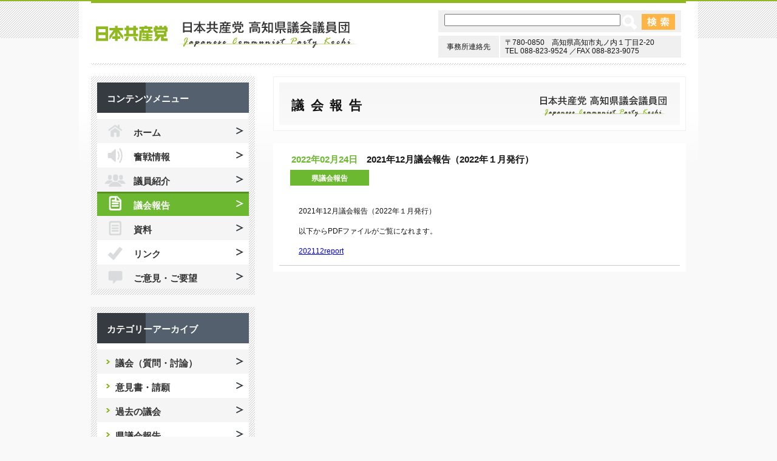

--- FILE ---
content_type: text/html; charset=UTF-8
request_url: https://www.jcp-kochi-pref.jp/report/2022/02/24/4456
body_size: 4027
content:
<!DOCTYPE html>
<html lang="ja">
<head>
  <!--[if (IE 8)|(IE 9)]>
    <meta http-equiv="X-UA-Compatible" content="IE=8 ; IE=9" />
  <![endif]-->
  <meta charset="UTF-8">
  <title>
    2021年12月議会報告（2022年１月発行） | 日本共産党　高知県議団</title>
  <meta name="viewport" content="width=device-width, initial-scale=1.0" />
  <meta name="keywords" content="高知県,議会,議員団,日本共産党,塚地佐智,米田稔,吉良富彦,中根佐知,岡本和也" />
  <!--<meta name="description" content="日本共産党　高知県議会議員団のサイトです" />-->
  <!--<meta name="copyright" content="" />-->
  <!--[if lt IE 9]>
    <script src="https://www.jcp-kochi-pref.jp/_cms/wp-content/themes/jcp-kochi-pref/_share/js/lib/html5shiv-printshiv.js"></script>
    <script src="https://www.jcp-kochi-pref.jp/_cms/wp-content/themes/jcp-kochi-pref/_share/js/lib/IE9.js"></script>
    <script src="https://www.jcp-kochi-pref.jp/_cms/wp-content/themes/jcp-kochi-pref/_share/js/lib/css3-mediaqueries.js"></script>
  <![endif]-->
  <!--[if lte IE 7]>
    <link href="_share/css/under-ie7.css" rel="stylesheet" type="text/css" />
  <![endif]-->
  <link href="https://www.jcp-kochi-pref.jp/_cms/wp-content/themes/jcp-kochi-pref/_share/img/favicon.ico" rel="shortcut icon">
  <link rel="alternate" type="application/rss+xml" title="RSS 1.0" href="https://www.jcp-kochi-pref.jp/feed/rdf" />
  <link rel="alternate" type="application/rss+xml" title="RSS 2.0" href="https://www.jcp-kochi-pref.jp/feed" />
  <link rel="alternate" type="application/atom+xml" title="Atom" href="https://www.jcp-kochi-pref.jp/feed/atom" />
  <link rel='stylesheet' id='reset-css'  href='https://www.jcp-kochi-pref.jp/_cms/wp-content/themes/jcp-kochi-pref/_share/css/reset.css?ver=20130601' type='text/css' media='all' />
<link rel='stylesheet' id='common-css'  href='https://www.jcp-kochi-pref.jp/_cms/wp-content/themes/jcp-kochi-pref/_share/css/common.css?ver=20250326' type='text/css' media='all' />
<link rel='stylesheet' id='contents-css'  href='https://www.jcp-kochi-pref.jp/_cms/wp-content/themes/jcp-kochi-pref/_share/css/contents.css?ver=20230512' type='text/css' media='all' />
<script type='text/javascript' src='https://ajax.googleapis.com/ajax/libs/jquery/1.9.1/jquery.min.js?ver=1.9.1'></script>
<script type='text/javascript' src='https://www.jcp-kochi-pref.jp/_cms/wp-content/themes/jcp-kochi-pref/_share/js/common.js?ver=20200312'></script>
<link rel='prev' title='2021年６月議会報告（2021年8月発行）' href='https://www.jcp-kochi-pref.jp/report/2022/02/24/4455' />
<link rel='next' title='2022年２月議会　吉良富彦議員による代表質問（2022.03.02）' href='https://www.jcp-kochi-pref.jp/report/2022/03/04/4479' />
<link rel='canonical' href='https://www.jcp-kochi-pref.jp/report/2022/02/24/4456' />
</head>

<body id="cont-report" class="blog cont-report">
<script>
  (function(i,s,o,g,r,a,m){i['GoogleAnalyticsObject']=r;i[r]=i[r]||function(){
  (i[r].q=i[r].q||[]).push(arguments)},i[r].l=1*new Date();a=s.createElement(o),
  m=s.getElementsByTagName(o)[0];a.async=1;a.src=g;m.parentNode.insertBefore(a,m)
  })(window,document,'script','//www.google-analytics.com/analytics.js','ga');

  ga('create', 'UA-44744773-1', 'jcp-kochi-pref.jp');
  ga('send', 'pageview');

</script>
<div id="fb-root"></div>
<script>(function(d, s, id) {
  var js, fjs = d.getElementsByTagName(s)[0];
  if (d.getElementById(id)) return;
  js = d.createElement(s); js.id = id;
  js.src = "//connect.facebook.net/ja_JP/all.js#xfbml=1";
  fjs.parentNode.insertBefore(js, fjs);
}(document, 'script', 'facebook-jssdk'));</script>

<div id="header">
  <div id="header-inner-wrapper">
    <h1 id="site-name"><a href="https://www.jcp-kochi-pref.jp">日本共産党  高知県議会議員団</a></h1>
    <ul id="header-parts">
      <li>
        <div id="form-search">
          <form method="get" action="https://www.jcp-kochi-pref.jp/">
            <label id="form-serch-keyword">
              <input type="text" name="s" value="" id="form-serch-input" />
            </label>
            <input id="form-serch-submit" type="submit" value="検索">
          </form>
        </div>
      </li>
      <li>
        <div id="office-address_left">事務所連絡先</div>
        <div id="office-address_right">〒780-0850　高知県高知市丸ノ内１丁目2-20<br>
          TEL 088-823-9524 ／FAX 088-823-9075</div>
      </li>
    </ul>
  </div>
  <!-- /#header --> 
</div>

<div id="body-wrapper">
  
<div id="content">
  <h1 id="cont-group-title-common">
  議会報告  </h1>
  <div id="cont-main">
    <section class="cont-group">

      
<article class="entry-wrapper">
  <header class="entry-header">
      </header>
  <ul class="
  report_article cl-both">
    <li>
      <dl>
        <dt>2022年02月24日</dt>
        <dd class="report_category"><a href="https://www.jcp-kochi-pref.jp/report/report_categories/congress-report" rel="tag">県議会報告</a></dd>
        <dd class="entry-title">
                    2021年12月議会報告（2022年１月発行）                  </dd>
      </dl>
    </li>
  </ul>
  <section class="entry-body">
    <p>2021年12月議会報告（2022年１月発行）</p>
<p>以下からPDFファイルがご覧になれます。</p>
<p><a href="https://www.jcp-kochi-pref.jp/_cms/wp-content/uploads/2022/02/202112report.pdf">202112report</a></p>
      </section>
</article><div class="pagenavi_wrapper"></div>
      <!-- /.cont-group --> 
    </section>
    <!-- /#cont-main --> 
  </div>
  <!-- /#content --> 
</div>

<div id="sidebar">

  <nav id="cont_menu">
    <div class="menu_title">コンテンツメニュー</div>
    <ul>
      <li class="list menu_home"><a href="https://www.jcp-kochi-pref.jp">ホーム</a></li>
      <li class="list menu_persist"><a href="https://www.jcp-kochi-pref.jp/persist">奮戦情報</a></li>
      <li class="list menu_profile"><a href="https://www.jcp-kochi-pref.jp/profile">議員紹介</a></li>
      <li class="list menu_report"><a href="https://www.jcp-kochi-pref.jp/report">議会報告</a></li>
      <li class="list menu_material"><a href="https://www.jcp-kochi-pref.jp/material">資料</a></li>
      <li class="list menu_link"><a href="https://www.jcp-kochi-pref.jp/link">リンク</a></li>
      <li class="list menu_inquiry"><a href="https://www.jcp-kochi-pref.jp/inquiry">ご意見・ご要望</a></li>
    </ul>
  </nav>

<nav id="cont_menu">
  <div class="menu_title">カテゴリーアーカイブ</div>
  <ul>
    <li class="list_common menu_congress"><a href="https://www.jcp-kochi-pref.jp/report/report_categories/question-debate">議会（質問・討論）</a></li>
    <li class="list_common menu_opinion"><a href="https://www.jcp-kochi-pref.jp/report/report_categories/opinion-petition">意見書・請願</a></li>
    <li class="list_common menu_past-congress"><a href="https://www.jcp-kochi-pref.jp/report/report_categories/past-congress">過去の議会</a></li>
    <li class="list_common menu_congress-repo"><a href="https://www.jcp-kochi-pref.jp/report/report_categories/congress-report">県議会報告</a></li>
  </ul>
</nav>
<nav id="cont_menu">
  <div class="menu_title">月別アーカイブ</div>
  <div class="monthly_archive_wrapper">
    <select name="archive-dropdown" name="monthly_archive" id="monthly_archive_frame"
onChange='document.location.href=this.options[this.selectedIndex].value;'> 
      <option value="">月を選択</option> 
      	<option value='https://www.jcp-kochi-pref.jp/report/date/2025/12'> 2025年12月 &nbsp;(6)</option>
	<option value='https://www.jcp-kochi-pref.jp/report/date/2025/11'> 2025年11月 &nbsp;(2)</option>
	<option value='https://www.jcp-kochi-pref.jp/report/date/2025/10'> 2025年10月 &nbsp;(6)</option>
	<option value='https://www.jcp-kochi-pref.jp/report/date/2025/09'> 2025年9月 &nbsp;(1)</option>
	<option value='https://www.jcp-kochi-pref.jp/report/date/2025/06'> 2025年6月 &nbsp;(4)</option>
	<option value='https://www.jcp-kochi-pref.jp/report/date/2025/03'> 2025年3月 &nbsp;(8)</option>
	<option value='https://www.jcp-kochi-pref.jp/report/date/2024/12'> 2024年12月 &nbsp;(5)</option>
	<option value='https://www.jcp-kochi-pref.jp/report/date/2024/10'> 2024年10月 &nbsp;(3)</option>
	<option value='https://www.jcp-kochi-pref.jp/report/date/2024/09'> 2024年9月 &nbsp;(1)</option>
	<option value='https://www.jcp-kochi-pref.jp/report/date/2024/07'> 2024年7月 &nbsp;(3)</option>
	<option value='https://www.jcp-kochi-pref.jp/report/date/2024/06'> 2024年6月 &nbsp;(1)</option>
	<option value='https://www.jcp-kochi-pref.jp/report/date/2024/05'> 2024年5月 &nbsp;(1)</option>
	<option value='https://www.jcp-kochi-pref.jp/report/date/2024/03'> 2024年3月 &nbsp;(7)</option>
	<option value='https://www.jcp-kochi-pref.jp/report/date/2023/12'> 2023年12月 &nbsp;(5)</option>
	<option value='https://www.jcp-kochi-pref.jp/report/date/2023/10'> 2023年10月 &nbsp;(3)</option>
	<option value='https://www.jcp-kochi-pref.jp/report/date/2023/09'> 2023年9月 &nbsp;(1)</option>
	<option value='https://www.jcp-kochi-pref.jp/report/date/2023/07'> 2023年7月 &nbsp;(3)</option>
	<option value='https://www.jcp-kochi-pref.jp/report/date/2023/06'> 2023年6月 &nbsp;(1)</option>
	<option value='https://www.jcp-kochi-pref.jp/report/date/2023/03'> 2023年3月 &nbsp;(5)</option>
	<option value='https://www.jcp-kochi-pref.jp/report/date/2022/12'> 2022年12月 &nbsp;(5)</option>
	<option value='https://www.jcp-kochi-pref.jp/report/date/2022/10'> 2022年10月 &nbsp;(4)</option>
	<option value='https://www.jcp-kochi-pref.jp/report/date/2022/09'> 2022年9月 &nbsp;(1)</option>
	<option value='https://www.jcp-kochi-pref.jp/report/date/2022/06'> 2022年6月 &nbsp;(2)</option>
	<option value='https://www.jcp-kochi-pref.jp/report/date/2022/05'> 2022年5月 &nbsp;(1)</option>
	<option value='https://www.jcp-kochi-pref.jp/report/date/2022/03'> 2022年3月 &nbsp;(5)</option>
	<option value='https://www.jcp-kochi-pref.jp/report/date/2022/02'> 2022年2月 &nbsp;(4)</option>
	<option value='https://www.jcp-kochi-pref.jp/report/date/2021/12'> 2021年12月 &nbsp;(2)</option>
	<option value='https://www.jcp-kochi-pref.jp/report/date/2021/10'> 2021年10月 &nbsp;(4)</option>
	<option value='https://www.jcp-kochi-pref.jp/report/date/2021/07'> 2021年7月 &nbsp;(4)</option>
	<option value='https://www.jcp-kochi-pref.jp/report/date/2021/06'> 2021年6月 &nbsp;(1)</option>
	<option value='https://www.jcp-kochi-pref.jp/report/date/2021/03'> 2021年3月 &nbsp;(6)</option>
	<option value='https://www.jcp-kochi-pref.jp/report/date/2020/12'> 2020年12月 &nbsp;(5)</option>
	<option value='https://www.jcp-kochi-pref.jp/report/date/2020/10'> 2020年10月 &nbsp;(3)</option>
	<option value='https://www.jcp-kochi-pref.jp/report/date/2020/07'> 2020年7月 &nbsp;(2)</option>
	<option value='https://www.jcp-kochi-pref.jp/report/date/2020/05'> 2020年5月 &nbsp;(1)</option>
	<option value='https://www.jcp-kochi-pref.jp/report/date/2020/03'> 2020年3月 &nbsp;(5)</option>
	<option value='https://www.jcp-kochi-pref.jp/report/date/2019/12'> 2019年12月 &nbsp;(4)</option>
	<option value='https://www.jcp-kochi-pref.jp/report/date/2019/10'> 2019年10月 &nbsp;(3)</option>
	<option value='https://www.jcp-kochi-pref.jp/report/date/2019/09'> 2019年9月 &nbsp;(1)</option>
	<option value='https://www.jcp-kochi-pref.jp/report/date/2019/07'> 2019年7月 &nbsp;(2)</option>
	<option value='https://www.jcp-kochi-pref.jp/report/date/2019/06'> 2019年6月 &nbsp;(1)</option>
	<option value='https://www.jcp-kochi-pref.jp/report/date/2019/03'> 2019年3月 &nbsp;(5)</option>
	<option value='https://www.jcp-kochi-pref.jp/report/date/2018/12'> 2018年12月 &nbsp;(2)</option>
	<option value='https://www.jcp-kochi-pref.jp/report/date/2018/10'> 2018年10月 &nbsp;(2)</option>
	<option value='https://www.jcp-kochi-pref.jp/report/date/2018/09'> 2018年9月 &nbsp;(1)</option>
	<option value='https://www.jcp-kochi-pref.jp/report/date/2018/07'> 2018年7月 &nbsp;(2)</option>
	<option value='https://www.jcp-kochi-pref.jp/report/date/2018/06'> 2018年6月 &nbsp;(1)</option>
	<option value='https://www.jcp-kochi-pref.jp/report/date/2018/03'> 2018年3月 &nbsp;(3)</option>
	<option value='https://www.jcp-kochi-pref.jp/report/date/2017/12'> 2017年12月 &nbsp;(3)</option>
	<option value='https://www.jcp-kochi-pref.jp/report/date/2017/10'> 2017年10月 &nbsp;(2)</option>
	<option value='https://www.jcp-kochi-pref.jp/report/date/2017/09'> 2017年9月 &nbsp;(1)</option>
	<option value='https://www.jcp-kochi-pref.jp/report/date/2017/07'> 2017年7月 &nbsp;(2)</option>
	<option value='https://www.jcp-kochi-pref.jp/report/date/2017/06'> 2017年6月 &nbsp;(1)</option>
	<option value='https://www.jcp-kochi-pref.jp/report/date/2017/03'> 2017年3月 &nbsp;(5)</option>
	<option value='https://www.jcp-kochi-pref.jp/report/date/2016/12'> 2016年12月 &nbsp;(5)</option>
	<option value='https://www.jcp-kochi-pref.jp/report/date/2016/10'> 2016年10月 &nbsp;(5)</option>
	<option value='https://www.jcp-kochi-pref.jp/report/date/2016/06'> 2016年6月 &nbsp;(1)</option>
	<option value='https://www.jcp-kochi-pref.jp/report/date/2016/03'> 2016年3月 &nbsp;(5)</option>
	<option value='https://www.jcp-kochi-pref.jp/report/date/2015/12'> 2015年12月 &nbsp;(5)</option>
	<option value='https://www.jcp-kochi-pref.jp/report/date/2015/10'> 2015年10月 &nbsp;(4)</option>
	<option value='https://www.jcp-kochi-pref.jp/report/date/2015/07'> 2015年7月 &nbsp;(7)</option>
	<option value='https://www.jcp-kochi-pref.jp/report/date/2014/12'> 2014年12月 &nbsp;(3)</option>
	<option value='https://www.jcp-kochi-pref.jp/report/date/2014/10'> 2014年10月 &nbsp;(6)</option>
	<option value='https://www.jcp-kochi-pref.jp/report/date/2014/07'> 2014年7月 &nbsp;(10)</option>
	<option value='https://www.jcp-kochi-pref.jp/report/date/2014/06'> 2014年6月 &nbsp;(2)</option>
	<option value='https://www.jcp-kochi-pref.jp/report/date/2014/03'> 2014年3月 &nbsp;(6)</option>
	<option value='https://www.jcp-kochi-pref.jp/report/date/2014/01'> 2014年1月 &nbsp;(7)</option>
	<option value='https://www.jcp-kochi-pref.jp/report/date/2013/12'> 2013年12月 &nbsp;(1)</option>
	<option value='https://www.jcp-kochi-pref.jp/report/date/2013/11'> 2013年11月 &nbsp;(8)</option>
	<option value='https://www.jcp-kochi-pref.jp/report/date/2012/12'> 2012年12月 &nbsp;(5)</option>
	<option value='https://www.jcp-kochi-pref.jp/report/date/2012/10'> 2012年10月 &nbsp;(3)</option>
	<option value='https://www.jcp-kochi-pref.jp/report/date/2012/09'> 2012年9月 &nbsp;(3)</option>
	<option value='https://www.jcp-kochi-pref.jp/report/date/2012/07'> 2012年7月 &nbsp;(5)</option>
	<option value='https://www.jcp-kochi-pref.jp/report/date/2012/06'> 2012年6月 &nbsp;(1)</option>
	<option value='https://www.jcp-kochi-pref.jp/report/date/2012/03'> 2012年3月 &nbsp;(5)</option>
	<option value='https://www.jcp-kochi-pref.jp/report/date/2012/02'> 2012年2月 &nbsp;(1)</option>
    </select>
  </div>
</nav>
  <!-- /#sidebar --> 
</div>  <!-- /#body-wrapper --> 
</div>

<div id="footer" class="clear">
  <div id="footer-info-wrapper">
    <div class="back-top"><a class="bt" href="#">ページのトップへ戻る</a></div>
    <nav id="footer-cont-menu">
      <ul>
        <li class="first_list"><a href="https://www.jcp-kochi-pref.jp">ホーム</a></li>
        <li><a href="https://www.jcp-kochi-pref.jp/persist">奮戦情報</a></li>
        <li><a href="https://www.jcp-kochi-pref.jp/profile">議員紹介</a></li>
        <li><a href="https://www.jcp-kochi-pref.jp/report">議会報告</a></li>
        <li><a href="https://www.jcp-kochi-pref.jp/material">資料</a></li>
        <li><a href="https://www.jcp-kochi-pref.jp/link">リンク</a></li>
        <li><a href="https://www.jcp-kochi-pref.jp/inquiry">ご意見・ご要望</a></li>
      </ul>
    </nav>
    <div id="footer-info-inner-wrapper">
      <address id="footer-adress">
        <a href="https://www.jcp-kochi-pref.jp" class="site-name">日本共産党 高知県議会議員団</a>
        <dl class="address-wrapper">
          <dd class="address">〒780-0850 高知県高知市丸ノ内１丁目2-20</dd>
          <dd class="tel-fax">TEL 088-823-9524 ／FAX 088-823-9075</dd>
        </dl>
      </address>
      <!-- /#footer-info-inner-wrapper --> 
    </div>
    <!-- /#footer-info-wrapper --> 
  </div>
  <div id="copyright">
    <div>Copyright (C)  Japanese Communist Party Kochi. All Rights Reserved.</div>
  </div>
  <!-- /#footer --> 
</div>


</body>
</html>

--- FILE ---
content_type: text/css
request_url: https://www.jcp-kochi-pref.jp/_cms/wp-content/themes/jcp-kochi-pref/_share/css/common.css?ver=20250326
body_size: 6380
content:
@charset "utf-8";

/*========================================================

Common Style

========================================================*/

html { font-size:62.5%; }

body {
	line-height:1.75;
	font-family: sans-serif;
	font-size:12px;
	font-size:1.2rem;
	color:#121212;
	letter-spacing: 0;
	text-align:center;
	background-color: #F9F9F9;
	background-image: url(../img/bg-body.png);
	background-repeat: repeat-x;
	border-top: 2px solid #8FB91E;
}

#body-wrapper {
	width: 980px;
	margin:-156px auto 0;
	overflow: hidden;
}

/* clearfix */
.clear { zoom:1; }

.clear:after {
	content: "";
	display: block;
	clear: both;
}

/* clearboth */
.cl-both {
	clear: both;
}

/* anchor */
a {
/*	text-decoration:none;*/
}

a:hover {
	color: #558F25;
/*	text-decoration:none;*/
}

/*a:visited {
	color:#090;
	text-decoration:none;
}*/

.en { font-family:Verdana, Arial, sans-serif; }

.required {
	color: #DF2020;
	font-weight: bold;
}

.ft-bold {
	font-weight: bold;
}

.ft-color-red {
	color: #F00;
}

.ft-color-green {
	color: #090;
}

.ft-color-gray {
	color: #999;
}

/* error_message */
.error_message {
	background-color: #FBF2F4;
	color: #A00952;
	margin: 1em 0;
	padding: 5px 10px;
}

/* pagenation */
/*.pagenation {
	text-align:center;
	line-height:40px;
	font-size: 12px;
	font-size: 1.2rem;
	padding: 2em 0;
}

.pagenation li {
	display:inline-block;
	padding-right:10px;
	/display:inline;
	/zoom:1;
	color:#0066CC;
}

.pagenation li a {
	color: rgb(56, 56, 56);
	border:1px solid #cccccc;
	padding:4px 8px;
	text-decoration: none;
}

.pagenation .current_page a{
	background-color: #F1F7FC;
	border:1px solid #cccccc;
}

.pagenation li a:hover {
	background-color: #F1F7FC;
}

/* widget */
/*.wid-type-box {
	position: relative;
	display: block;
	margin: 0 0 1em 0;
}

.wid-tit {
	color: #383838;
	font-size: 16px;
	font-size: 1.6rem;
	background: url(../img/title-circle.png) 0 5px no-repeat;
	padding: 0 0 4px 20px;
	border-bottom: 1px solid #090;
	width: 270px;/*290px*/
/*}
*/
.wid-body {
	padding: 14px 0 2px;
}
/*
#bnr_youtube a {
	display: block;
	width: 290px;
	height: 70px;
	white-space: nowrap;
	text-indent: 100%;
	overflow: hidden;
	background: url(../img/bnr-youtube.png) 0 0 no-repeat;
	margin: 10px 0 2px;
}

#bnr_facebook a {
	display: block;
	width: 290px;
	height: 60px;
	white-space: nowrap;
	text-indent: 100%;
	overflow: hidden;
	background: url(../img/bnr-facebook.png) 0 0 no-repeat;
	margin: 0px 0 20px;
}

#wid-link ul {
	border-bottom: 1px solid #E4E4E4;
}

#wid-link li a {
	display: block;
	width: 250px;/*290px*/
/*	padding: 10px 14px 6px 28px;
	border-top: 1px solid #E4E4E4;
	background: url(../img/arrow01.png) 18px 15px no-repeat;
	background-color: #F5F5F5;
}

.mg_bottom20 {
	margin-bottom: 20px;
}

/* ------------------------------------------------------ */
/* wid-type-list */

/*
.wid-type-list .list-group:last-child {
	border-bottom: none;
}
*/

/* ------------------------------------------------------ */

#monthly-archive-list .list-group-tit-link {
	color: #2A77AC;
	text-decoration: none;
	font-weight: bold;
	padding-left: 2px;
	background: none;
}

#monthly-archive-list .wid-body .list:first-child {
	border-top: 1px dotted #ccc;
}

/* ------------------------------------------------------ */

#category-list .list-group-tit-link {
	width: auto;
	margin-right: 8px;
}

#category-list .list-group .count {
	display: block;
	padding-top: 8px;
}

#category-list .list-child-wrap .count {
	display: inline;
}

#category-list .list-child-wrap .list {
	border-bottom: none;
	padding: 4px 0 4px 15px;
	margin-left: 10px;
}

/* ------------------------------------------------------ */

/*#related-link-list .list-group {
	height: auto;
	background-image: none;
}*/

/* ------------------------------------------------------ */
/* entry-list */

.entry-list {
	position: relative;
}

.entry-list .list-wrap {
	margin: 1.4em 0;
}

.entry-list .list-wrap li {
	clear: both;
	border-left: 5px solid #090;
	border-bottom: 1px dotted #CCC;
	margin-bottom: 10px;
	padding: 8px 0;
}

.entry-list .list-wrap dt,
.entry-list .list-wrap dd {
	float: left;
}

.entry-list .list {
	margin-top: 15px;
	padding-bottom: 5px;
	font-size: 12px;
	font-size: 1.2rem;
	overflow: hidden;
	border-bottom: 1px dotted #ccc;
}

.entry-list .date {
	margin-right: 10px;
	padding-left: 10px;
	font-weight: bold;
	color: #090;
}

.entry-list .contents-name,
.entry-list .category-name {
	margin-right: 10px;
}

.new-update .contents-name,
.new-update .category-name {
	width:100px;
}

.entry-list .title {
/*	display: block;*/
	float: left;
	width: 510px;
}

.new-update .title {
	width: 390px;
}

.entry-list .link-to-list-page ,
.recent-entries .link-to-list-page {
	position: absolute;
	top: 6px;
	right: 18px;
	font-size: 12px;
	font-size: 1.2rem;
}

.entry-list .link-to-list-page:after ,
.recent-entries .link-to-list-page:after {
	content: " ≫";
}

/* ------------------------------------------------------ */
/* wid-message */

.wid-message {
	margin: 1.5em 0;
}

.wid-message .wid-tit {
	color: #333;
	border-top: none;
	border-bottom: 1px solid #CFE4F3;
	background: url(../img/icon-tit-marker.png) 3px 4px no-repeat;
	padding: 0 0 0 23px;
}

.wid-message .wid-body {
	border: none;
}

/* ------------------------------------------------------ */

.bank-account {
	font-size: 14px;
	font-size: 1.4rem;
	font-weight: bold;
	margin: 9px 0 7px 3px;
}

.bank-account dt {
	background: url(../img/icon-arrow-02.png) 0 7px no-repeat;
	padding: 0 0 0 10px;
}

.bank-account dd {
	padding: 0 0 0 10px;
	color: rgb(44, 134, 201);
}

/* ------------------------------------------------------ */

.list-style-arrow {
	margin: 0.5em 0;
}

.list-style-arrow li {
	background: url(../img/arrow01.png) 0 5px no-repeat;
	padding: 0 0 0 8px;
}

/*========================================================

header

========================================================*/

#header {
	width: 1020px;
	height: 280px;
	margin: 0 auto;
/*	background-color: #FFF;*/
    background-image: linear-gradient(180deg, rgba(255, 255, 255, 1) 60%, rgba(255, 255, 255, 0));
}

#header-inner-wrapper {
	width: 980px;
	height:102px;
	border-top: 3px solid #8FB91E;
	margin: 0 auto;
	position: relative;
	background: url(../img/header-bottom-line.png) no-repeat;
	background-position: bottom;
}

#site-name {
	display: block;
	position: absolute;
	top: 30px;
	left: 8px;
	margin: 0;
}

#site-name a {
	display: block;
	width: 433px;
	height: 44px;
	text-indent: 100%;
	white-space: nowrap;
	overflow: hidden;
	background: url('../img/header-site-name.png') 0 0 no-repeat;
}

#form-search {
	width: 392px;/*400px;*/
	height: 30px;/*36px;*/
	position: absolute;
	top: 12px;
	right: 8px;
	padding: 6px 0 0 8px;
	background-color: #F0F0F0;
}

#form-serch-input {
	width: 282px;
	position: absolute;
	left: 10px;
}

#form-serch-submit {
	display: block;
	width: 87px;
	height: 26px;
	text-indent: 110%;
	white-space: nowrap;
	overflow: hidden;
	background: url(../img/btn_search.png) no-repeat 0 0;
	border: none;
	position: absolute;
	right: 10px;
}

#office-address_left {
	width: 100px;
	height: 28px;/*36px;*/
	position: absolute;
	top: 54px;
	right: 308px;
	background-color: #F0F0F0;
	text-align: center;
	padding: 8px 0 0;
}

#office-address_right {
	width: 290px;/*298px;*/
	height: 28px;/*36px;*/
	position: absolute;
	top: 54px;
	right: 8px;
	background-color: #F0F0F0;
	text-align: left;
	line-height: 1.2em;
	padding: 4px 0 4px 8px;
}


/*========================================================

sidebar

========================================================*/

#sidebar {
	width: 270px;
}

#cont_menu,
#sns_banner,
#greeting,
#infomation {
	width: 250px;/*270px*/
	background-image: url(../img/bg-body.png);
	padding: 10px;
	margin-bottom: 20px;
}

#cont_menu ul,
#sns_banner ul,
#greeting p,
#infomation p{
	background-color: #FFF;
	margin: 0;
	text-align: left;
	padding-top: 10px;
}

.menu_title {
	width: 250px;
	height: 36px;/*50px*/
	background: url(../img/side-menu_title-bg.png) no-repeat;
	font-size: 15px;
	font-size: 1.5rem;
	font-weight: bold;
	color: #FFF;
	text-align: left;
	padding: 14px 0 0 16px;
}

.list,
.list a {
	width: 250px;
	height: 40px;
	display: block;
	font-size: 15px;
	font-size: 1.5rem;
	font-weight: bold;
	color: #333;
	text-align: left;
	text-indent: 60px;
	text-decoration: none;
}

.list_common,
.list_common a {
	width: 250px;
	height: 40px;
	display: block;
	font-size: 15px;
	font-size: 1.5rem;
	font-weight: bold;
	color: #333;
	text-align: left;
	text-indent: 30px;
	text-decoration: none;
}

.menu_home {
	background: url(../img/btn_menu_home_r.png) no-repeat 0 0;
}

.menu_home a {
	background: url(../img/btn_menu_home.png) no-repeat 0 0;
	padding-top: 10px;
}

.menu_persist {
	background: url(../img/btn_menu_persist_r.png) no-repeat 0 0;
}

.menu_persist a {
	background: url(../img/btn_menu_persist.png) no-repeat 0 0;
	padding-top: 10px;
}

.menu_profile {
	background: url(../img/btn_menu_profile_r.png) no-repeat 0 0;
}

.menu_profile a {
	background: url(../img/btn_menu_profile.png) no-repeat 0 0;
	padding-top: 10px;
}

.menu_report {
	background: url(../img/btn_menu_report_r.png) no-repeat 0 0;
}

.menu_report a {
	background: url(../img/btn_menu_report.png) no-repeat 0 0;
	padding-top: 10px;
}

.menu_material {
	background: url(../img/btn_menu_material_r.png) no-repeat 0 0;
}

.menu_material a {
	background: url(../img/btn_menu_material.png) no-repeat 0 0;
	padding-top: 10px;
}

.menu_link {
	background: url(../img/btn_menu_link_r.png) no-repeat 0 0;
}

.menu_link a {
	background: url(../img/btn_menu_link.png) no-repeat 0 0;
	padding-top: 10px;
}

.menu_inquiry {
	background: url(../img/btn_menu_inquiry_r.png) no-repeat 0 0;
}

.menu_inquiry a {
	background: url(../img/btn_menu_inquiry.png) no-repeat 0 0;
	padding-top: 10px;
}

.menu_home a:hover,
.menu_persist a:hover,
.menu_profile a:hover,
.menu_report a:hover,
.menu_material a:hover,
.menu_link a:hover,
.menu_inquiry a:hover {
	background: none;
	color: #FFF;
	padding-top: 10px;
}

#home .menu_home a,
.cont-persist .menu_persist a,
.cont-profile .menu_profile a,
.cont-weeklyreport .menu_profile a,
.cont-report .menu_report a,
.cont-material .menu_material a,
.cont-link .menu_link a,
.cont-inquiry .menu_inquiry a {
	color: #FFF;
	padding-top: 10px;
}

#home .menu_home a {
	background: url(../img/btn_menu_home_current.png) no-repeat 0 0;
}

.cont-persist .menu_persist a {
	background: url(../img/btn_menu_persist_current.png) no-repeat 0 0;
}

.cont-profile .menu_profile a {
	background: url(../img/btn_menu_profile_current.png) no-repeat 0 0;
}

.cont-weeklyreport .menu_profile a {
	background: url(../img/btn_menu_profile_current.png) no-repeat 0 0;
}

.cont-report .menu_report a {
	background: url(../img/btn_menu_report_current.png) no-repeat 0 0;
}

.cont-material .menu_material a {
	background: url(../img/btn_menu_material_current.png) no-repeat 0 0;
}

.cont-link .menu_link a {
	background: url(../img/btn_menu_link_current.png) no-repeat 0 0;
}

.cont-inquiry .menu_inquiry a {
	background: url(../img/btn_menu_inquiry_current.png) no-repeat 0 0;
}

.monthly_archive_wrapper {
	width: 250px;
	height: 40px;/*60px;*/
	background: #FFF;
	padding-top: 20px;
}

#monthly_archive_frame {
	width: 230px;
}

#sns_banner ul {
	height: 140px;
}

#sns_banner li {
	margin-left: 10px;
	margin-bottom: 10px;
}

.bnr_list,
.bnr_list a {
	width: 230px;
	height: 60px;
	display: block;
	text-indent: 100%;
	white-space: nowrap;
	overflow: hidden;
}

.bnr_twitter {
	background: url(../img/bnr_twitter_r.png) no-repeat 0 0;
}

.bnr_twitter a {
	background: url(../img/bnr_twitter.png) no-repeat 0 0;
}

.bnr_facebookpage {
	background: url(../img/bnr_facebookpage_r.png) no-repeat 0 0;
}

.bnr_facebookpage a {
	background: url(../img/bnr_facebookpage.png) no-repeat 0 0;
}

.bnr_twitter a:hover,
.bnr_facebookpage a:hover {
	background: none;
}

#greeting p,
#infomation p {
	width: 230px;/*230px;*/
	padding: 10px;
}

#sns_good {
	width: 250px;/*270px;*/
	background: #FFF;
	padding: 10px;
}

#sns_good_inner {
	width: 242px;/*250px;*/
	background: #F9F9F9;
	padding: 10px 4px 4px;
}

#last-update {
	width: 250px;/*270px;*/
	background: #FFF;
	padding: 10px;
	margin: 10px 0 30px;
}

#last-update_inner {
	width: 250px;
	background: #F9F9F9;
	padding: 10px 0;
	text-align: center;
}

/* ------------------------------------------------------ */
/* profile */

.m_prefectural_assembly_list li {
	background: url(../img/btn_menu_common_green_r.png) no-repeat 0 0;
}

.m_prefectural_assembly_list li a {
	background: url(../img/btn_menu_common_white.png) no-repeat 0 0;
	padding-top: 10px;
}

.m_prefectural_assembly_list li:nth-child(odd) a {
	background: url(../img/btn_menu_common_gray.png) no-repeat 0 0;
	padding-top: 10px;
}

.m_prefectural_assembly_list li a:hover {
	background: none;
	color: #FFF;
	padding-top: 10px;
}

/* ------------------------------------------------------ */
/* report */

.menu_congress,
.menu_opinion,
.menu_past-congress,
.menu_congress-repo {
	background: url(../img/btn_menu_common_green_r.png) no-repeat 0 0;
}

.menu_congress a,
.menu_past-congress a {
	background: url(../img/btn_menu_common_gray.png) no-repeat 0 0;
	padding-top: 10px;
}

.menu_opinion a,
.menu_congress-repo a {
	background: url(../img/btn_menu_common_white.png) no-repeat 0 0;
	padding-top: 10px;
}

.menu_congress a:hover,
.menu_opinion a:hover,
.menu_past-congress a:hover,
.menu_congress-repo a:hover {
	background: none;
	color: #FFF;
	padding-top: 10px;
}

/* ------------------------------------------------------ */
/* material */

.menu_mat_congress-repo,
.menu_mat_opinion,
.menu_mat_proposal,
.menu_mat_other {
	background: url(../img/btn_menu_common_green_r.png) no-repeat 0 0;
}

.menu_mat_congress-repo a,
.menu_mat_proposal a {
	background: url(../img/btn_menu_common_gray.png) no-repeat 0 0;
	padding-top: 10px;
}

.menu_mat_opinion a,
.menu_mat_other a {
	background: url(../img/btn_menu_common_white.png) no-repeat 0 0;
	padding-top: 10px;
}

.menu_mat_congress-repo a:hover,
.menu_mat_opinion a:hover,
.menu_mat_proposal a:hover,
.menu_mat_other a:hover {
	background: none;
	color: #FFF;
	padding-top: 10px;
}

/*========================================================

content

========================================================*/

#content {
	width: 680px;
	float: right;
}

.cont-group {
	position: relative;
	background: #FFF;
	text-align: left;
	overflow: hidden;
	margin-top: 20px;
}

#cont-group-title-common {
	width: 650px;/*680px;*/
	height: 60px;/*90px;*/
	background: url(../img/cont-group-title-common-h1.png) no-repeat 0 0;
	text-align: left;
	letter-spacing: 0.5em;
	font-size: 21px;
	font-size: 2.1rem;
	padding: 30px 0 0 30px;
}

#home .entry-wrapper {
	position: relative;
	width: 680px;
	margin: 15px 0 0 0;
	padding: 20px 0 0 0;
}

.entry-wrapper {
	position: relative;
	border-bottom: 1px solid #CCC;
	width: 660px;
	margin: 10px;
	overflow: hidden;
}

.border-bottom_none {
	border-bottom: none;
	padding-bottom: 20px;
	overflow: hidden;
}

#cont-main .entry-header .title {
	font-size: 16px;
	font-size: 1.6rem;
	margin: 10px 0 20px;
	padding: 10px 0 10px 10px;
	line-height: 1.4;
	border-left: 3px solid #090;
	border-bottom: 1px solid #090;
}

#cont-main .entry-header .social,
#cont-main .entry-wrapper .social {
	padding: 4px 1px 3px 0;
}

#cont-main .entry-header .social li,
#cont-main .entry-wrapper .social li {
	width: 110px;
}

#cont-main .entry-header .social .btn {
/*	float: left;*/
}

#cont-main .entry-header .social .twitter {
/*	width: 105px;*/
}

#cont-main .entry-header ul.latest-info {
	position: absolute;
	top: 0;
	left: 0;
	height: 21px;
	padding: 4px 1px 3px 0;
	font-size: 12px;
	font-size: 1.2rem;
}

#cont-main .entry-header li {
	float: left;
}

#cont-main .entry-header .contents-name,
#cont-main .entry-header .category-name,
#cont-main .entry-header .date {
	color: #090;
	font-weight: bold;
	margin-right: 10px;
}

/* ------------------------------------------------------ */

#cont-main .entry-body {
	clear: both;
	overflow: hidden;
	padding: 0 20px;
}

#cont-main .entry-body p {
	text-indent: 1em;
}

.cont-type-webpage #cont-main .entry-body {
	margin: 20px 0 0 0;
}

/* ------------------------------------------------------ */

#cont-main .entry-body .pdf-link {
	display: block;
	background: #F5F5F5 url(../img/icon_pdf.png) no-repeat 15px center;
	margin: 2em 0;
	padding: 10px 10px 10px 30px;
	font-weight: bold;
}

#cont-main .link-more {
	float: left;
}

#cont-main .link-more:after {
	font-size: 12px;
	font-size: 1.2rem;
}

#cont-main .link-more:after {
	content: " ≫";
}

/* ------------------------------------------------------ */

#cont-main .more {
	text-align: right;
	overflow: hidden;
	margin: 1em 0 2em;
}

#cont-main .more-link {
	display: block;
	padding: 2px 8px;
	background-color: rgb(245, 245, 245);
	float: right;
	border-radius: 5px;
	text-decoration: none;
}

/* ------------------------------------------------------ */

#cont-main .entry-body h1 {
	clear: both;
	color: #121212;
	font-size: 16px;
	font-size: 1.6rem;
	margin: 2em 0 1em;
	padding: 7px 0 5px 10px;
	line-height: 1.4;
	border-left: 3px solid #6CB830;
	border-bottom: 1px solid #CCC;
}

#cont-main .entry-body h2 {
	clear: both;
	color: #121212;
	font-size: 16px;
	font-size: 1.6rem;
	margin: 2em 0 1em;
	padding: 2px 0 2px 7px;
	line-height: 1.4;
	border-left: 3px solid #6CB830;
}

#cont-main .entry-body h3 {
	clear: both;
	color: #121212;
	font-size: 16px;
	font-size: 1.6rem;
	margin: 2em 0 1em;
	padding: 0 0 3px 12px;
	line-height: 1.4;
	border-bottom: 1px dotted #CCC;
	background: url('../img/arrow_01.png') 0 5px no-repeat;
}

#cont-main .entry-body h4 {
	clear: both;
	color: #121212;
	font-size: 16px;
	font-size: 1.6rem;
	margin: 2em 0 1em;
	padding: 0 0 0 15px;
	line-height: 1.4;
	background: url('../img/arrow_01.png') 3px 6px no-repeat;
}

#cont-main .entry-body h5 {
	clear: both;
	color: #121212;
	font-size: 14px;
	font-size: 1.4rem;
	margin: 2em 0 1em;
	padding: 0 0 0 0;
	line-height: 1.4;
}

#cont-main .entry-body h6 {
	clear: both;
	font-size: 14px;
	font-size: 1.4rem;
	margin: 2em 0 1em;
	padding: 0 0 0 0;
	line-height: 1.4;
}

/* ------------------------------------------------------ */

#cont-main .entry-body p {
	margin: 1em 0;
}

#cont-main .entry-body strong {
	font-weight: bold;
}

#cont-main .entry-body em {
	color: #DF2020;
	font-weight: bold;
}

#cont-main .entry-body sub,
#cont-main .entry-body sup {
	font-size: 10px;
	font-size: 1rem;
}

#cont-main .entry-body ul {
	margin:1em 0 1em 2em;
	font-size:12px;
	font-size:1.2rem;
}

#cont-main .entry-body ul > li {
	list-style:disc outside;
}

#cont-main .entry-body ol {
	margin:1em 0 1em 2em;
	font-size:12px;
	font-size:1.2rem;
}

#cont-main .entry-body ol > li {
	list-style:decimal outside;
}

#cont-main .entry-body dl {
	margin: 1em 0;
}

#cont-main .entry-body dt {
	margin-top:1em;
	font-weight:bold;
}

#cont-main .entry-body dd {
	margin-top:0.25em;
}

#cont-main .entry-body blockquote {
	position: relative;
	margin:3em 0 2em;
	padding:15px 15px;
	background-color:#F5F5F5;
}

#cont-main .entry-body blockquote span:first-child.quote {
position: absolute;
	top: -18px;
	left: 7px;
	display: block;
	width: 27px;
	height: 25px;
	text-indent: 100%;
	white-space:nowrap;
	overflow: hidden;
	background: url('../img/icon-blockquote.png') 0 0 no-repeat;
}

#cont-main .entry-body hr {
	border:0;
	border-bottom:1px dotted #CCC;
	margin:2em 0;
}

#cont-main .entry-body .alignleft {
	text-align: left;
}

#cont-main .entry-body .aligncenter {
	text-align:center;
}

#cont-main .entry-body .alignright {
	text-align: right;
}

#cont-main .entry-body div.alignleft ,
#cont-main .entry-body img.alignleft {
	display:block;
	float:left;
	margin:0 15px 15px 0;
}

#cont-main .entry-body img.aligncenter {
	display:block;
	margin:0 auto;
	padding-bottom:0.5em;
}

#cont-main .entry-body div.alignright ,
#cont-main .entry-body img.alignright {
	display:block;
	float:right;
	margin:0 0 10px 10px;
}

#cont-main .entry-body img ,
#cont-main .entry-body .img {
	display: block;
	margin: 10px auto;
	max-width: 100%;
}

#cont-main .entry-body .wp-caption {
	border: 1px solid #ddd;
	text-align: center;
	background-color: #f3f3f3;
	padding: 7px 3px;
	margin: 13px;
	-webkit-border-radius: 3px;
	border-radius: 3px;
}

#cont-main .entry-body .wp-caption img {
	margin: 0;
}

#cont-main .entry-body .wp-caption-text {
	text-align: left;
	padding: 5px 5px 0;
}

/*--------------------------------------------------------*/
/* Table formats */

/* Default */
#cont-main .entry-body table {
	border-top:1px solid #CCC;
	border-left:1px solid #CCC;
	margin: 2em 0;
}

#cont-main .entry-body table th,
#cont-main .entry-body table td {
	border-right:1px solid #CCC;
	border-bottom:1px solid #CCC;
	padding:5px 10px;
	font-size:12px;
	font-size:1.2rem;
}

#cont-main .entry-body table th {
	font-weight:bold;
	white-space:nowrap;
	background-color:#F3F3F3;
}

#cont-main .entry-body table caption {
	font-weight:bold;
	margin-top:5px;
}

/* Style clear */
#cont-main .entry-body table.none,
#cont-main .entry-body table.none td,
#cont-main .entry-body table.none th {
	border:none;
	background:none;
}

#cont-main .entry-body table.none td,
#cont-main .entry-body table.none th {
	padding:0;
	margin:0;
}

/* ------------------------------------------------------ */

#cont-main .recent-entries {
	position: relative;
	margin: 3em 0 2em;
}

#cont-main .recent-entries > h1 {
	width: 685px;
	height: 42px;/*43px*/
	padding: 1px 0 0 25px;
	display: table-cell;
	vertical-align: middle;
	background: url(../img/cont-tit-recent-entries.png) 0 0 no-repeat;
}

#cont-main .recent-entries > ul {
	margin: 0.5m 0 1em;
}

#cont-main .recent-entries li {
	padding: 6px 0;
	border-bottom: 1px dotted #ccc;
}

#cont-main .recent-entries li a {
	display: block;
	padding: 6px 20px 6px 10px;
	border-left: 3px solid #4D61A0;
	background: url(../img/icon-arrow-03.png) right center no-repeat;
}

.none-entry {
	margin:0 0 80px 240px;
}


/**------------------------------------------------------------
 * ページネーション
*/
#cont-main .pagenavi_wrapper {
	position: relative;
	overflow: hidden;
}

#cont-main .wp-pagenavi{
	position: relative;
	left: 50%;
	float: left;
	padding: 30px 0;
}

#cont-main .wp-pagenavi a ,
#cont-main .wp-pagenavi span {
	position: relative;
	left: -50%;
	display:block;
	background-color: #FFF;
	color:#6CB830;
	float:left;
	padding:3px 7px;
	border: 1px solid #CCC;
	margin: 0 2px;
}

#cont-main .wp-pagenavi .pages {
	background-color:transparent;
	color:#555;
	border:none;
}

#cont-main .wp-pagenavi span.current {
	background-color: #6CB830;
	color:#FFF;
}

#cont-main .wp-pagenavi a:hover {
	background-color: #9CD860;
	color:#FFF;
}

/*========================================================

footer

========================================================*/

#footer {
/*	width: 100%;*/
	background-color: #FFF;
	background-image: url(../img/bg-body.png);
	background-repeat: repeat-x;
	margin-top: 60px;
}

#footer .back-top {
	position: absolute;
	top: -60px;
	right: 0px;
	background: url(../img/btn_back-top_r.png) no-repeat 0 0;
}

#footer .back-top a {
	display: block;
	width: 210px;
	height: 40px;
	text-indent: 100%;
	white-space: nowrap;
	overflow: hidden;
	background: url(../img/btn_back-top.png) no-repeat 0 0;
}

#footer .back-top a:hover {
	background: none;
}

#footer-info-wrapper {
	width: 980px;
	height: 260px;
	margin: 0 auto;
	position: relative;
	top: 36px;
	background: url(../img/footer_bg.png) no-repeat 0 0;
}

#footer-info-inner-wrapper {
	position: absolute;
	top: 44px;
	left: 30px;
}

#footer a ,
#footer a:visited {
	text-decoration: none;
}

#footer .site-name {
	display: block;
	width: 239px;
	height: 23px;
	text-indent: 100%;
	white-space: nowrap;
	overflow: hidden;
	background: url(../img/footer-site-name.png) no-repeat 0 0;	
}

#footer-cont-menu {
	margin:0 auto;
	padding: 14px 0 6px;
}

#footer-cont-menu ul {
	position: absolute;
	top: 74px;
	left: 400px;
}

#footer-cont-menu li {
	display: inline;
	padding:0 10px;
	border-left: 1px solid #FFF;
}

#footer-cont-menu li a {
	color: #FFF;
}

#footer-cont-menu li a:hover {
	color: #558F25;
}

#footer-cont-menu li.first_list {
	border-left: none;
}

#footer-adress .address-wrapper {
	margin: 10px 0;
	color: #FFF;
	text-align: left;
}

#copyright {
	clear: both;
	max-width: 970px;
	margin: 0 auto;
	padding: 0 0 10px 0;
	font-size: 12px;
	font-size: 1.2rem;
	text-align: center;
	position: relative;
	top: -48px;
}

/*========================================================*/

#switch-pc-sp {
	display: table;
	font-size: 14px;
	font-size: 1.4rem;
	margin: 0 auto 30px;
	padding: 5px 10px;
	background-color: #EEE;
	border-radius: 5px;
}

#switch-pc-sp li {
	float: left;
}

#switch-pc-sp li:after {
	content: " | ";
}

#switch-pc-sp li:last-child:after {
	content: "";
}

#switch-pc-sp a {
	padding: 5px;
}

/*========================================================

Attention

========================================================*/

#cont-attention {
	width: 660px;
	margin: 12px 0 -6px;
	padding: 10px;background-color: #FFF;
}

#cont-attention .bt {
	display: block;
	padding: 24px;
	color: white;
	font-size: 24px;
	font-weight: bold;
	text-decoration: none;
	border-top: 6px solid #c7126e;
	background-color: #e43787;
}

#cont-attention .bt_orange {
	display: block;
	padding: 24px;
	color: white;
	font-size: 24px;
	font-weight: bold;
	text-decoration: none;
	border-top: 6px solid #e8781d;
	background-color: #fd9a2d;
}

#cont-attention .bt:hover {
	background-color: #ec4895;
	border-color: #d6247d;
}

#cont-attention .bt_orange:hover {
	background-color: #ffaa4d;
	border-color: #ea8635;
}

#cont-attention .title {
	margin: 0 0 16px 0;
}

#cont-attention .message {
	font-size: 12px;
	text-align:left;
}

#cont-attention .message p {
	margin: 0 0 6px 0;
}

/*========================================================

Contact Form 7

========================================================*/

span.wpcf7-not-valid-tip {
	top: 7px;
	left: 8px;
	background: #ffeded;
	border: 1px solid #ff0000;
	width: auto;
	padding: 4px 10px;
	color: #de0d0d;
	white-space: nowrap;
}

div.wpcf7-mail-sent-ok {
	color: #398f14;
	border: 2px solid #398f14;
	background: #f0f7ed;
}

div.wpcf7-mail-sent-ng {
	color: #ff0000;
	border: 2px solid #ff0000;
	background: #ffeded;
}

div.wpcf7-spam-blocked {
	color: #ffa500;
	border: 2px solid #ffa500;
	background: #f0e3cb;
}

div.wpcf7-validation-errors {
	color: #bb7000;
	border: 2px solid #f7e700;
	background: #faf6c7;
}

div.wpcf7-response-output {
	padding: 12px 24px;
}


--- FILE ---
content_type: text/css
request_url: https://www.jcp-kochi-pref.jp/_cms/wp-content/themes/jcp-kochi-pref/_share/css/contents.css?ver=20230512
body_size: 4510
content:
@charset "utf-8";

/*========================================================

home

========================================================*/

#home #content {
	width: 690px;
	float: right;
}

#cont-eyecatch {
	width: 660px;/*680px;*/
	padding: 10px;
	background-color: #FFF;
	border: 1px solid #F0F0F0;
}

#cont-eyecatch ul {
	overflow: hidden;
	background: url(../img/home-eyechatch-bg.jpg) repeat-x;
}

#cont-eyecatch li {
	float: left;
	white-space: nowrap;
	text-indent: 100%;
	overflow: hidden;
}

#tsukaji a,
#yoneda a,
#kira a,
#nakane a,
#okamoto a,
#okada a,
#hata a,
#hosogi a {
	display: block;
/*	width: 132px; *//*5名*/
	width: 110px; /*6名*/
    height: 250px;
}

#tsukaji {
/*	margin-left: 66px;*/
	background: url(../img/top-img_tsukaji_r.png) no-repeat 0 0;
}

#tsukaji a {
	background: url(../img/top-img_tsukaji.png) no-repeat 0 0;
}

#yoneda {
	background: url(../img/top-img_yoneda_r.png) no-repeat 0 0;
}

#yoneda a {
	background: url(../img/top-img_yoneda.png) no-repeat 0 0;
}

#kira {
	background: url(../img/top-img_kira_r.png) no-repeat 0 0;
}

#kira a {
	background: url(../img/top-img_kira.png) no-repeat 0 0;
}

#nakane {
	background: url(../img/top-img_nakane_r.png) no-repeat 0 0;
}

#nakane a {
	background: url(../img/top-img_nakane.png) no-repeat 0 0;
}

#okamoto {
	background: url(../img/top-img_okamoto_r.png) no-repeat 0 0;
}

#okamoto a {
	background: url(../img/top-img_okamoto.png) no-repeat 0 0;
}

#okada {
	background: url(../img/top-img_okada_r.png) no-repeat 0 0;
}

#okada a {
	background: url(../img/top-img_okada.png) no-repeat 0 0;
}

#hata {
	background: url(../img/top-img_hata_r.png) no-repeat 0 0;
}

#hata a {
	background: url(../img/top-img_hata.png) no-repeat 0 0;
}

#hosogi {
	background: url(../img/top-img_hosogi_r.png) no-repeat 0 0;
}

#hosogi a {
	background: url(../img/top-img_hosogi.png) no-repeat 0 0;
}

#tsukaji a:hover,
#yoneda a:hover,
#kira a:hover,
#nakane a:hover,
#okamoto a:hover,
#okada a:hover,
#hata a:hover,
#hosogi a:hover {
	background: none;
}

#slogan {
	display: block;
	width: 660px;
	height: 44px;
	white-space: nowrap;
	text-indent: 100%;
	overflow: hidden;
	background: url(../img/top_slogan.png) no-repeat 0 10px;
}

#home #cont-main .entry-header .social,
#home #cont-main .entry-wrapper .social {
	position: absolute;
	top: 50px;
	left: 10px;
	padding: 4px 1px 3px 10px;
}

#recommendation {
	width: 660px;/*680px;*/
	margin-top: 20px;
	padding: 10px;
	background-color: #FFF;
}

#recommendation ul {
	overflow: hidden;
}

#recommendation li {
	float: left;
	white-space: nowrap;
	text-indent: 100%;
	overflow: hidden;
}

#recommendation li a {
	display: block;
	width: 320px;
	height: 80px;
}

#btn_weeklynews {
	background: url(../img/btn_weeklynews_r.png) no-repeat 0 0;
	margin-right: 20px;
}

#btn_inquiry {
	background: url(../img/btn_inquiry_r.png) no-repeat 0 0;
}

#btn_weeklynews a {
	background: url(../img/btn_weeklynews.png) no-repeat 0 0;
}

#btn_inquiry a {
	background: url(../img/btn_inquiry.png) no-repeat 0 0;
}

#btn_weeklynews a:hover,
#btn_inquiry a:hover {
	background: none;
}

#home .cont-group {
	position: relative;
	background: none;
}

.cont-group-tit {
	width: 639px;
	height: 40px;
	background: url(../img/top_title-bg.png) no-repeat 0 0;
	text-align: left;
	color: #FFF;
	font-size: 1.3em;
	text-indent: 0.8em;
	line-height: 2.8em;
}

#home .entry-wrapper {
	width: 660px;/*680px;*/
	margin: 0;
	padding: 10px;
	background: #FFF;
	overflow: hidden;
}

.topics_summary_none {
	display: block;
	width: 41px;
	height: 40px;
	background-color: #54606E;
	position: absolute;
	top: 0;
	right: 10px;
}

.topics_summary {
	display: block;
	width: 40px;
	height: 40px;
	background: url(../img/btn_summary_r.png) no-repeat 0 0;
	position: absolute;
	top: 0;
	right: 10px;
}

.topics_summary a {
	display: block;
	width: 40px;
	height: 40px;
	background: url(../img/btn_summary.png) no-repeat 0 0;
	white-space: nowrap;
	text-indent: 100%;
	overflow: hidden;
}

.topics_summary a:hover {
	background: none;
}

#home .entry-header #topics {
	margin: 0 0 10px 10px;
}

#home .entry-header #whats-new {
	overflow: hidden;
	margin: 0 0 10px 10px;
}

#home .entry-header #whats-new li {
	margin-top: 12px;
}

#home .entry-header dt,
#home .entry-header dd {
	float: left;
}

#home .entry-header dt {
	font-weight: bold;
	color: #6CB830;
	margin-right: 1em;
}

#home .entry-header dd.category {
	margin-right: 10px;
}

#home .entry-header dd.category a {
	background: #6CB830;
	display: block;
	width: 110px;
	height: 20px;
	font-weight: bold;
	color: #FFF;
	text-align: center;
	text-decoration: none;
}

#home .entry-header dd.category a:hover {
	background: #9CD860;
}

#home .entry-header .entry-title {
	width: 414px;
}

#home .entry-header h1.topics-title,
#home .entry-header h1.newupdate-title {
	padding: 0;
	line-height: 0em;
	border-left: none;
	border-bottom: none;
	text-align: left;
	line-height: 1.6em;
/*	margin-top: 2px;*/
	margin-bottom: 10px;
}

#home .entry-header h1.topics-title a ,
#home .entry-header h1.newupdate-title a {
	font-size: 14px;
	font-size: 1.4rem;
}

#home .entry-body p {
	text-align: left;
}

#home .entry-body .thumbnail {
	float: left;
	margin: 5px 10px 20px 0;
	border: 1px solid #ccc;
}


/*========================================================

whatsnew

========================================================*/

.whatsnew_article dt,
.whatsnew_entry-title dt {
	float: left;
	font-size: 15px;
	font-size: 1.5rem;
	font-weight: bold;
	color: #6CB830;
	margin-right: 1em;
	margin-bottom: 40px;
	text-indent: 20px;
}

.whatsnew_article dd.whatsnew_category a {
	position: absolute;
	top: 28px; /*　SNS設定時は??px　*/
	left: 18px;
	display: block;
	width: 110px;
	height: 20px;
	background: #6CB830;
	padding: 4px 10px 2px;
	font-weight: bold;
	color: #FFF;
	text-align: center;
	text-decoration: none;
}

.whatsnew_article dd.whatsnew_category a:hover {
	background: #9CD860;
}

.whatsnew_article dd.entry-title,
.whatsnew_entry-title dd.entry-title {
	text-align: left;
	font-size: 15px;
	font-size: 1.5rem;
	font-weight: bold;
	overflow: hidden;
}


/*========================================================

newupdate

========================================================*/

.newupdate_article dl {
	margin: 4px 0 14px;
}

.newupdate_article dt,
.newupdate_entry-title dt {
	float: left;
	font-size: 15px;
	font-size: 1.5rem;
	font-weight: bold;
	color: #6CB830;
	margin-right: 1em;
	text-indent: 20px;
}

.newupdate_article dd.newupdate_category a {
	position: absolute;
	top: 28px; /*　SNS設定時は??px　*/
	left: 18px;
	display: block;
	width: 110px;
	height: 20px;
	background: #6CB830;
	padding: 4px 10px 2px;
	font-weight: bold;
	color: #FFF;
	text-align: center;
	text-decoration: none;
}

.newupdate_article dd.newupdate_category a:hover {
	background: #9CD860;
}

.newupdate_article dd.entry-title,
.newupdate_entry-title dd.entry-title {
	text-align: left;
	font-size: 15px;
	font-size: 1.5rem;
	font-weight: bold;
	overflow: hidden;
}


/*========================================================

persist

========================================================*/

.persist_article dl,
.persist_entry-title dl {
	margin: 4px 0 14px;
}

.persist_article dt,
.persist_entry-title dt {
	float: left;
	font-size: 15px;
	font-size: 1.5rem;
	font-weight: bold;
	color: #6CB830;
	margin-right: 1em;
	text-indent: 20px;
}

.persist_article dd.entry-title,
.persist_entry-title dd.entry-title {
	text-align: left;
	font-size: 15px;
	font-size: 1.5rem;
	font-weight: bold;
	overflow: hidden;
}

.persist_entry-title {
	background: #F9F9F9;
	border-bottom: 1px solid #CCC;
	padding-top: 10px;
}


/*========================================================

profile

========================================================*/

.cont-profile .member_name {
	border-left: 3px solid #6CB830;
	border-bottom: 1px solid #CCC;
	background: #F9F9F9;
/*	margin-top: 30px;*/ /*SNS未設定の為*/
	height: 80px;
	position: relative;
}

.cont-profile .member_name h2 {
	font-size: 25px;
	font-size: 2.5rem;
	position: absolute;
	top: 34px;
	left: 26px;
}

.cont-profile .member_name h3 {
	color: #181818;
	font-size: 14px;
	font-size: 1.4rem;
	position: absolute;
	top: 14px;
	left: 20px;
}

.cont-profile .news_name {
	text-align: left;
	font-size: 14px;
	font-size: 1.4rem;
	font-weight: bold;
	margin: 20px 0 0 20px;
}

.news_issue dl {
	margin: 4px 0 14px;
}

.news_issue dt {
	float: left;
	font-size: 15px;
	font-size: 1.5rem;
	font-weight: bold;
	color: #6CB830;
	margin-right: 1em;
	text-indent: 20px;
}

.news_issue dd.entry-title {
	text-align: left;
	font-size: 15px;
	font-size: 1.5rem;
	font-weight: bold;
	background: url(../img/icon_pdf.png) no-repeat 0 4px;
	overflow: hidden;
	padding-left: 20px;
}

.news_backno {
	text-align: right;
	margin-bottom: 10px;
}

.news_backno:after {
	font-size: 12px;
	font-size: 1.2rem;
}

.news_backno:after {
	content: " ≫";
}

.cont-profile h4 {
	border-left: 3px solid #6CB830;
	border-bottom: 1px solid #CCC;
	background: #F9F9F9;
	text-indent: 1em;
	padding: 4px 0 2px;
}

.member_detail {
	margin: 20px 0;
}

.member_detail p {
	line-height: 1.6em;
	margin: 10px 0 20px;
}

.photo_issue {
	float: left;
	width: 200px;
}

.personal-data {
	float: right;
	width: 440px;
}


/*========================================================

weeklyreport

========================================================*/

.weeklyreport_article dl {
	margin: 4px 0 14px;
}

.weeklyreport_article dt {
	float: left;
	font-size: 15px;
	font-size: 1.5rem;
	font-weight: bold;
	color: #6CB830;
	margin-right: 1em;
	text-indent: 20px;
}

.weeklyreport_article dd.weeklyreport_category {
	position: absolute;
	top: 64px;
	left: 18px;
	background: #6CB830;
	padding: 4px 10px 2px;
	font-weight: bold;
	color: #FFF;
	margin-right: 1.4em;
	line-height: 1em;
	width: 110px;
	text-align: center;
}

.weeklyreport_article dd.entry-title {
	text-align: left;
	font-size: 15px;
	font-size: 1.5rem;
	font-weight: bold;
	background: url(../img/icon_pdf.png) no-repeat 0 4px;
	overflow: hidden;
	padding-left: 20px;
}

.cont-weeklyreport .news_name {
	text-align: left;
	font-size: 14px;
	font-size: 1.4rem;
	font-weight: bold;
	margin: 0 0 0 30px;
}

.cont-weeklyreport .news_name a,
.cont-weeklyreport .news_name a:hover {
	color: #121212;
	text-decoration: none;
}

/*========================================================

report

========================================================*/

.report_article dl {
	margin: 4px 0 14px;
}

.report_article dt {
	float: left;
	font-size: 15px;
	font-size: 1.5rem;
	font-weight: bold;
	color: #6CB830;
	margin-right: 1em;
	text-indent: 20px;
	margin-bottom: 50px; /*　SNS未設定の為　*/
}

.report_article dd.report_category a {
	position: absolute;
	top: 34px; /*　SNS設定時は64px　*/
	left: 18px;
	display: block;
	width: 110px;
	height: 20px;
	background: #6CB830;
	padding: 4px 10px 2px;
	font-weight: bold;
	color: #FFF;
	text-align: center;
	text-decoration: none;
}

.report_article dd.report_category a:hover {
	background: #9CD860;
}

.report_article dd.entry-title {
	text-align: left;
	font-size: 15px;
	font-size: 1.5rem;
	font-weight: bold;
	overflow: hidden;
}


/*========================================================

material

========================================================*/

.material_article dl {
	margin: 4px 0 14px;
}

.material_article dt {
	float: left;
	font-size: 15px;
	font-size: 1.5rem;
	font-weight: bold;
	color: #6CB830;
	margin-right: 1em;
	margin-bottom: 40px;
	text-indent: 20px;
}

.material_article dd.report_category a {
	position: absolute;
	top: 34px; /*　SNS設定時は64px　*/
	left: 18px;
	background: #6CB830;
	padding: 4px 10px 2px;
	font-weight: bold;
	color: #FFF;
	margin-right: 1.4em;
/*	line-height: 1em;*/
	width: 110px;
	text-align: center;
	text-decoration: none;
}

.material_article dd.report_category a:hover {
	background: #9CD860;
}

.material_article dd.entry-title {
	text-align: left;
	font-size: 15px;
	font-size: 1.5rem;
	font-weight: bold;
	background: url(../img/icon_pdf.png) no-repeat 0 4px;
	overflow: hidden;
	padding-left: 20px;
}


/*========================================================

search-result

========================================================*/

.search-result_article dl {
	margin: 4px 0 14px;
}

.search-result_article dt {
	float: left;
	font-size: 15px;
	font-size: 1.5rem;
	font-weight: bold;
	color: #6CB830;
	margin-right: 1em;
/*	margin-bottom: 40px;*/
	text-indent: 20px;
}

.search-result_article dd.report_category a {
	position: absolute;
	top: 34px; /*　SNS設定時は64px　*/
	left: 18px;
	background: #6CB830;
	padding: 4px 10px 2px;
	font-weight: bold;
	color: #FFF;
	margin-right: 1.4em;
	line-height: 1em;
	width: 110px;
	text-align: center;
}

.search-result_article dd.report_category a:hover {
	background: #9CD860;
}

.search-result_article dd.entry-title {
	text-align: left;
	font-size: 15px;
	font-size: 1.5rem;
	font-weight: bold;
/*	background: url(../img/icon_pdf.png) no-repeat 0 4px;*/
	overflow: hidden;
	padding-left: 20px;
}


/*========================================================

link

========================================================*/

#cont-link .cont-group {
	margin-top: 0;
}

#cont-link .entry-header h1 {
	font-size: 16px;
	font-size: 1.6rem;
	border-left: 3px solid #6CB830;
	border-bottom: 1px solid #CCC;
	background: #F9F9F9;
	margin: 20px 0 10px;
	padding: 6px 0 2px 10px;
}

#cont-link .entry-wrapper .bg_gray a,
#cont-link .entry-wrapper .bg_white a,
#cont-link .entry-wrapper .bg_gray div,
#cont-link .entry-wrapper .bg_white div {
	width: 660px;
	height: 31px;/*40px;*/
	display: block;
	font-size: 15px;
	font-size: 1.5rem;
	padding: 9px 0 0 30px;
	border-bottom: 1px dotted #CCC;
}

#cont-link .entry-wrapper .bg_gray a {
	background: url(../../link/img/link_bg_gray.png) no-repeat 0 0;
}

#cont-link .entry-wrapper .bg_white a {
	background: url(../../link/img/link_bg_white.png) no-repeat 0 0;
}

#cont-link .entry-wrapper {
	padding-bottom: 30px;
}


/*========================================================

privacypolicy

========================================================*/

#cont-privacypolicy .cont-group {
	margin-top: 0;
}

#cont-privacypolicy .entry-header h1 {
	font-size: 16px;
	font-size: 1.6rem;
	border-left: 3px solid #6CB830;
	border-bottom: 1px solid #CCC;
	background: #F9F9F9;
	margin: 20px 0 10px;
	padding: 6px 0 2px 10px;
}

#cont-privacypolicy .entry-wrapper {
	padding-bottom: 30px;
}

#cont-privacypolicy .entry-wrapper p {
	margin-top: 14px;
	font-size: 14px;
	font-size: 1.4rem;
}

/*========================================================

Weblog & Rreport common

========================================================*/
/*
#wid-latest ul,
#wid-month ul,
#wid-category ul {
	border-bottom: 1px solid #E4E4E4;
	margin-bottom: 24px;
}

#wid-latest li a,
#wid-month li a.list-group-tit-link,
#wid-category li a {
	display: block;
	width: 250px;/*290px*/
/*	padding: 10px 14px 6px 28px;
	border-top: 1px solid #E4E4E4;
	background: url(../img/arrow01.png) 18px 15px no-repeat;
	background-color: #F5F5F5;
}

#wid-month .list-child-wrap a {
	display: block;
	width: 250px;/*290px*/
/*	text-indent: 1em;
	padding: 10px 14px 6px 28px;
	border-top: 1px solid #E4E4E4;
	background: none;
	background-color: #FAFAFA;
}

#wid-month .list-group {
	overflow: hidden;
	height: 38px;
}

#wid-month .list-child-wrap .list {
	border-bottom: none;
}


/*========================================================

Weblog

========================================================*/
/*
#cont-weblog #cont-main .entry-wrapper {
	clear: both;
	border-bottom: 1px dotted #CCC;
	padding-bottom: 20px;
}

#cont-weblog #cont-main .entry-wrapper .title {
	background-color: #F9F9F9;
}
*/


/*========================================================

Office

========================================================*/
/*
#cont-office #cont-main .entry-wrapper {
	padding-top: 0;
	margin-bottom: 20px;
}

#cont-office #cont-main .entry-body h1 {
	margin-top: 1em;
}

#cont-office #cont-main .entry-wrapper a {
	color: #090;
	text-decoration: underline;
}
*/
/*========================================================

Contact

========================================================*/

/* .wpcf7-validation-errors {
	position: absolute;
	top: 1170px;
	left: 496px;
} */

/*
#cont-contact #cont-main .entry-wrapper {
	padding-top: 0;
	margin-bottom: 20px;
}

#cont-contact #cont-main .entry-body h1 {
	margin-top: 1em;
}

#cont-contact #cont-main .entry-wrapper a {
	color: #090;
	text-decoration: underline;
}

#cont-contact #cont-main .entry-wrapper p {
	text-indent: -1em;
	padding-left: 1em;
}

#cont-contact .wpcf7-last-name {
	margin-right: 10px;
}

#cont-contact .wpcf7-last-name,
#cont-contact .wpcf7-first-name {
	width: 48%;
	padding: 4px 0;
/*	text-indent: 0.5em;
	margin-bottom: 10px;
}

#cont-contact .wpcf7-tel,
#cont-contact .wpcf7-email,
#cont-contact .wpcf7-comment {
	width: 99%;
	padding: 4px 0;
/*	text-indent: 0.5em;
	margin-bottom: 10px;
}

#cont-contact .wpcf7-submit[disabled="disabled"] {
	background-color: #CCC;
}

#cont-contact .wpcf7-submit[disabled="disabled"]:hover {
	background-color: #CCC;
}

#cont-contact .wpcf7-submit {
	width: 120px;
	height: 40px;
	border: none;
	white-space: nowrap;
	background-color: #090;
	font-weight: bold;
	color: #FFF;
	overflow: hidden;
}

#cont-contact .wpcf7-submit:hover {
	background-color: #6C6;
}

.wpcf7-validation-errors,
.wpcf7-mail-sent-ng,
.wpcf7-not-valid-tip-no-ajax,
.wpcf7-mail-sent-ok {
	font-size: 120%;
	font-weight: bold;
	color: #F00;
}

#cont-contact-thanks .contact-thanks {
	margin-left:30px;
	font-size: 130%;
	font-weight: bold;
}


/*========================================================

inquiry

========================================================*/

#cont-inquiry #content {
	float: none;
}

#cont-inquiry .cont-main-group {
	float: right;
}

#cont-inquiry .cont-group {
	margin-top: 0;
}

#cont-inquiry .entry-header h1 {
	font-size: 16px;
	font-size: 1.6rem;
	border-left: 3px solid #6CB830;
	border-bottom: 1px solid #CCC;
	background: #F9F9F9;
	margin: 20px 0 10px;
	padding: 6px 0 2px 10px;
}

#cont-inquiry .entry-wrapper {
	padding-bottom: 30px;
}

#cont-inquiry .entry-wrapper p {
	margin-top: 14px;
	font-size: 14px;
	font-size: 1.4rem;
}

#cont-inquiry table {
	width: 100%;
	margin: 20px auto 20px;
	border: none;
	border-collapse: separate;
	border-top: 1px solid #CCC;
}

#cont-inquiry th ,
#cont-inquiry td {
	font-size: 14px;
	font-size: 1.4rem;
	border-left: 1px solid #CCC;
	border-bottom: 1px solid #CCC;
	text-align: left;
	padding: 10px;
/*	vertical-align: top;*/
}

#cont-inquiry th {
	font-weight: bold;
	background: #F9F9F9;
}

#cont-inquiry td input,
#cont-inquiry td textarea {
	width: 380px;
}

#cont-inquiry .aligncenter {
	text-align: center;
}

#cont-inquiry .submit {
width: 109px;
height: 39px;
border: none;
/*white-space: nowrap;*/
background-color: #6CB830;
font-weight: bold;
color: #FFF;
}

#cont-inquiry .submit:hover {
	background-color: #9CD860;
}
/*
#cont-inquiry .errors {
	color: #816200;
	border:4px solid #F5F19B;
	background-color: #FFFDE2;
}

#cont-inquiry .ng {
	color: #810029;
	border: 4px solid #F59BB1;
	background-color: #FFF0F6;
	text-align: left;
}

#cont-inquiry .ok {
	color: #004B0D;
	border: 4px solid #A8D894;
	background-color: #F7FFF0;
	text-align: left;
}
*/

#cont-inquiry-thanks .cont-group {
	height: 250px;
}

#cont-inquiry-thanks .cont-group p {
	padding: 70px 10px;
	font-size: 14px;
	font-size: 1.4rem;
	text-align: center;
}

/*========================================================

request-for-covid-19

========================================================*/

#cont-requests-for-covid-19 #content {
	float: none;
}

#cont-requests-for-covid-19 .cont-main-group {
	float: right;
}

#cont-requests-for-covid-19 .cont-group {
	margin-top: 0;
}

#cont-requests-for-covid-19 #cont-group-title-common {
	padding: 0;
	width: 680px;
	height: 90px;
	position: relative;
}

#cont-requests-for-covid-19 #cont-group-title-common div {
	position: absolute;
	top: 17px;
	left: 25px;
	line-height: 1.5;
}

#cont-requests-for-covid-19 .entry-header h1 {
	font-size: 16px;
	font-size: 1.6rem;
	border-left: 3px solid #6CB830;
	border-bottom: 1px solid #CCC;
	background: #F9F9F9;
	margin: 20px 0 10px;
	padding: 6px 0 2px 10px;
}

#cont-requests-for-covid-19 .entry-wrapper {
	padding-bottom: 30px;
}

#cont-requests-for-covid-19 .entry-wrapper p {
	margin-top: 14px;
	font-size: 14px;
	font-size: 1.4rem;
}

#cont-requests-for-covid-19 table {
	width: 100%;
	margin: 20px auto 20px;
	border: none;
	border-collapse: separate;
	border-top: 1px solid #CCC;
}

#cont-requests-for-covid-19 th ,
#cont-requests-for-covid-19 td {
	font-size: 14px;
	font-size: 1.4rem;
	border-left: 1px solid #CCC;
	border-bottom: 1px solid #CCC;
	text-align: left;
	padding: 10px;
/*	vertical-align: top;*/
}

#cont-requests-for-covid-19 th {
	font-weight: bold;
	background: #F9F9F9;
}

#cont-requests-for-covid-19 td input,
#cont-requests-for-covid-19 td textarea {
	width: 380px;
}

#cont-requests-for-covid-19 .aligncenter {
	text-align: center;
}

#cont-requests-for-covid-19 .submit {
width: 109px;
height: 39px;
border: none;
/*white-space: nowrap;*/
background-color: #6CB830;
font-weight: bold;
color: #FFF;
}

#cont-requests-for-covid-19 .submit:hover {
	background-color: #9CD860;
}

/* thunks */

#cont-thunks.cont-requests-for-covid-19 #cont-group-title-common {
	padding: 0;
	width: 680px;
	height: 90px;
	position: relative;
}

#cont-thunks.cont-requests-for-covid-19 #cont-group-title-common div {
	position: absolute;
	top: 17px;
	left: 25px;
	line-height: 1.5;
}

#cont-thunks.cont-requests-for-covid-19 .cont-group {
	height: 250px;
}

#cont-thunks.cont-requests-for-covid-19 .cont-group p {
	padding: 70px 10px;
	font-size: 14px;
	font-size: 1.4rem;
	text-align: center;
}

/*========================================================

public-comment_2021

========================================================*/

.cont-public-comment_2021 #content {
	float: none;
}

.cont-public-comment_2021 .cont-main-group {
	float: right;
}

.cont-public-comment_2021 .cont-group {
	margin-top: 0;
}

.cont-public-comment_2021 #cont-group-title-common,
#cont-public-comment_2021 #cont-group-title-common {
	padding: 0;
	width: 680px;
	height: 90px;
	position: relative;
	letter-spacing: 0em;
}

.cont-public-comment_2021 #cont-group-title-common div,
#cont-public-comment_2021 #cont-group-title-common h1 {
	position: absolute;
	top: 17px;
	left: 25px;
	line-height: 1.5;
}

.cont-public-comment_2021 .entry-header h1 {
	font-size: 16px;
	font-size: 1.6rem;
	border-left: 3px solid #6CB830;
	border-bottom: 1px solid #CCC;
	background: #F9F9F9;
	margin: 20px 0 10px;
	padding: 6px 0 2px 10px;
}

.cont-public-comment_2021 .entry-wrapper h2 {
	font-size: 1.2em;
	font-weight: bold;
	color: #8fb91e;
	margin: 1.0em 0 0;
}

.cont-public-comment_2021 .entry-wrapper {
	padding-bottom: 30px;
}

.cont-public-comment_2021 .entry-wrapper p {
	margin-top: 14px;
	font-size: 14px;
	font-size: 1.4rem;
}

.cont-public-comment_2021 table {
	width: 100%;
	margin: 20px auto 20px;
	border: none;
	border-collapse: separate;
	border-top: 1px solid #CCC;
}

.cont-public-comment_2021 th ,
.cont-public-comment_2021 td {
	font-size: 14px;
	font-size: 1.4rem;
	border-left: 1px solid #CCC;
	border-bottom: 1px solid #CCC;
	text-align: left;
	padding: 10px;
/*	vertical-align: top;*/
}

.cont-public-comment_2021 th {
	font-weight: bold;
	background: #F9F9F9;
}

.cont-public-comment_2021 td input,
.cont-public-comment_2021 td textarea {
	width: 380px;
}

.cont-public-comment_2021 .aligncenter {
	text-align: center;
}

.cont-public-comment_2021 .submit {
width: 109px;
height: 39px;
border: none;
/*white-space: nowrap;*/
background-color: #6CB830;
font-weight: bold;
color: #FFF;
}

.cont-public-comment_2021 .submit:hover {
	background-color: #9CD860;
}

/* thunks */

#cont-thunks.cont-public-comment_2021 #cont-group-title-common {
	padding: 0;
	width: 680px;
	height: 90px;
	position: relative;
}

#cont-thunks.cont-public-comment_2021 #cont-group-title-common div {
	position: absolute;
	top: 17px;
	left: 25px;
	line-height: 1.5;
}

#cont-thunks.cont-public-comment_2021 .cont-group {
	height: 250px;
}

#cont-thunks.cont-public-comment_2021 .cont-group p {
	padding: 70px 10px;
	font-size: 14px;
	font-size: 1.4rem;
	text-align: center;
}

/*========================================================

Sitemap

========================================================*/

.sitemap #cont-col-main .entry-wrapper {
	margin-top: 0;
	padding-top: 0;
	border-bottom: none;
}

.sitemap #cont-col-main .entry-body ul {
	font-size: 14px;
	font-size: 1.4rem;
}

.sitemap #cont-col-main .entry-body li {
	margin-bottom: 10px;
}

/*========================================================

404 Not found

========================================================*/

#cont-404 .cont-group {
	height: 338px;
}

#cont-404 .cap_01 {
	font-size: 140%;
	margin: 50px 20px 0;
	border-bottom: 1px dashed #090;
	padding-bottom: 10px;
}


#cont-404 p {
	line-height: 2em;
	margin: 20px;
	font-size: 14px;
	font-size: 1.4rem;
}


--- FILE ---
content_type: application/javascript
request_url: https://www.jcp-kochi-pref.jp/_cms/wp-content/themes/jcp-kochi-pref/_share/js/common.js?ver=20200312
body_size: 3288
content:
jQuery.noConflict();
jQuery(function($) {

    /* ====================================================== */
    // HOME スライド

    /* ------------------------------------------------------ */
    // 初期設定
    var o = {
      speed   : 300, // スライドするスピード(ミリ秒)
      interval: 6500 // 次のスライドまでの時間(ミリ秒)
    };

    // 対象となる要素を変数に格納しておく
    var $slider     = $('#upper-pr-wrapper .slide-show'),
        $container  = $slider.find('ul.slide-container'),
        $contents   = $container.children(),
        $firstChild = $contents.filter(':first-child'),
        $lastChild  = $contents.filter(':last-child');
        $sliderPrev  = $slider.find('.slide-control .prev'),
        $sliderNext  = $slider.find('.slide-control .next');

    // スライドが表示されるエリアのサイズ(スライドするコンテンツ1つ分と同じ)
    var size = {
      width : $container.width(),
      height: $container.height() // 今回は使いません
    };

    // スライドするコンテンツの現在地の管理
    var count = {
      min    : 0,
      max    : $contents.length,
      current: 0
    };

    // div.slider-container の width を設定する
    // 前後にスライドコンテンツ1つ分のスペースを作る(ループ処理に使う)
    $container.css({
      width      : size.width * ($contents.length + 2),
      marginLeft : -size.width,
      paddingLeft: size.width
    });

    /* ------------------------------------------------------ */
    // 共通処理定義
    var distance; // 移動距離を指定するのに使う
    var slide = {

      // スライド(進む)
      next: function (index) {

              // 移動距離を出すための関数
              fnc.range(index, 'positive');

              // スライドアニメーション
              if(count.current < count.max - 1) {

                // 現在地が最後のコンテンツより前の場合の処理
                fnc.scroll(distance);

              } else {

                // 現在地が最後のコンテンツだった場合

                // 最初のコンテンツをコンテナの一番後ろまで移動
                $firstChild.css('left', size.width * $contents.length);

                // 一番最後のコンテンツの次のエリアにスライド
                $container.stop(true, false)
                          .animate({left: -distance}, o.speed,
                            // アニメーションコールバック関数
                            function () {
                              // 移動した最初のコンテンツを元の場所に戻す
                              $firstChild.css('left', 0);
                              // スライドしていったコンテナ自体も元の場所に戻す
                              $container.css('left', 0);
                            }
                          );

                // 現在地を -1 に (次の処理で 0 になる)
                count.current = -1;
              }

              // 現在地を 1 増やす
              fnc.counter(index, 'increment');

              // ページネーションのクラスを付け替える
              fnc.pageNav(count.current);
            },

      // スライド(戻る) / 基本的には next の逆の処理をするだけ
      prev: function (index) {
              fnc.range(index, 'negative');
              if(count.current > count.min) {
                fnc.scroll(distance);
              } else {
                $lastChild.css('left', -(size.width * $contents.length));
                $container.stop(true, false)
                          .animate({left: -distance}, o.speed,
                            function () {
                              $lastChild.css('left', '');
                              $container.css('left', -(size.width * ($contents.length - 1)));
                            }
                          );
                count.current = count.max;
              }
              fnc.counter(index, 'decrement');
              fnc.pageNav(count.current);
            }

    };

    // 共通で使われる関数
    var fnc = {

      // 移動距離を出す
      range  : function (n, d) {
                 if(n >= 0) {
                   // ページネーションで指定するとき
                   distance = size.width * n;
                 } else {
                   // それ以外 / 自動 or 進む、戻る
                   var addNum;
                   if(d === 'negative') addNum = -1; // Next
                   if(d === 'positive') addNum = +1; // Prev
                   distance = size.width * (count.current + addNum);
                 }
               },

      // シンプルに移動距離分スライド
      scroll : function (d) {
                 $container.stop(true, false).animate({left: -d}, o.speed);
               },

      // アニメーションするときに現在位置を増減する
      counter: function (n, c) {
                 if(n >= 0) {
                   // ページネーションで指定するとき
                   count.current = n;
                 } else {
                   if(c === 'increment') count.current++; // 進む
                   if(c === 'decrement') count.current--; // 戻る
                 }
               },

      // ページネーションのクラス名を振りなおす
      pageNav: function (n) {
                 $pagination.children('a').removeClass('current');
                 $pagination.children('a:eq(' + n + ')').addClass('current');
               },

      // 進む、戻るをクリックしたときの処理
      pager  : function (d, e) {
                   if(!$container.is(':animated')) {
                     clearInterval(start);
                     if(d === 'positive') slide.next(); // 進む
                     if(d === 'negative') slide.prev(); // 戻る
                     play();
                   }
                   e.preventDefault(); // リンククリック動作を無効にする
               }

    };

    /* ------------------------------------------------------ */
    // イベント処理
    var play, start;

    // 自動スライド処理
    // o.interval で指定した時間ごとに slide.next() を実行する
    play = function () {
             start = setInterval(function () {
                         slide.next();
                     }, o.interval);
           };

    // スライドコンテンツにホバーしたときの処理
    $contents.hover(
      function () {
        // ホバーしたら自動スライドを停止
        clearInterval(start);
      },
      function () {
        // カーソルが離れたら再開
        play();
      }
    );

    // 進む、戻るの処理
    // 共通関数部分を参照
    $sliderPrev.click(function (e) {
      fnc.pager('negative', e);
    });

    $sliderNext.click(function (e) {
      fnc.pager('positive', e);
    });

    // ページネーションを入れる div.slider-pagination を作成
    var $pagination = $('<div/>', {'class': 'slider-pagination'});

    // スライドするコンテンツ数と同じ数の a 要素を作って div.slider-pagination に追加
    $contents.each(function (i) {
      $('<a/>', {'href': '#'})
        .text(i + 1)
        .appendTo($pagination)

        // クリックイベントを一緒に追加しておく
        .click(function (e) {

          e.preventDefault(); // リンククリック動作を無効にする
          var indexNum = i; // クリックされたリンクのインデックス番号を取得
          clearInterval(start); // 自動スライドを停止

          // インデックス番号が現在地より大きい場合
          if(indexNum > count.current) {
            slide.next(indexNum);
          }
          // インデックス番号が現在地より小さい場合
          else if(indexNum < count.current) {
            slide.prev(indexNum);
          }
          play(); // 自動スライド再開
        });
    });

    // ページネーションを div#slider に追加
    $pagination.appendTo($slider);

    // ページネーションの最初に current というクラス名を付ける
    $pagination.find('a:first-child').addClass('current');

    /* ------------------------------------------------------ */
    // スライド開始
    play();

    /* ====================================================== */
    // アーカイブナビ開閉
    var funcArchiveGroupOpenClose = function(e, $target){
        e.preventDefault();
        var $listGroup = $target.parent('.list-group');
        // alert($target.hasClass("open"));
        if($listGroup.hasClass('open')){
            $listGroup.css("height", "38px").removeClass('open');
        }else{
            var parentHeight  = $listGroup.css("height").replace('px','');
            var childHeight = $target.next().css("height").replace('px','');
            var height = parseInt(parentHeight)+parseInt(childHeight);
            // alert(height);
            $listGroup.css("height", height+'px').addClass('open');
        }
    };

    $("#monthly-archive-list").delegate(".list-group-tit-link", "click", function(e){
        funcArchiveGroupOpenClose(e,$(this));
    });

    $("#category-list").delegate(".open-sub-category", "click", function(e){
        funcArchiveGroupOpenClose(e,$(this));
    });

    /* ====================================================== */
    // スクロール処理

    //ページの先頭へ戻る
    $(".back-top .bt").click(function () {
        $('html,body').animate({ scrollTop: 0 }, 'fast');
        return false;
    });

    /* ====================================================== */
    // Contact Form 7

    document.querySelectorAll('.wpcf7-select option').forEach((elm) => {
      if (/^-+$/.test(elm.value)) {
        elm.value = '';
      }
    });

});


--- FILE ---
content_type: text/plain
request_url: https://www.google-analytics.com/j/collect?v=1&_v=j102&a=519756054&t=pageview&_s=1&dl=https%3A%2F%2Fwww.jcp-kochi-pref.jp%2Freport%2F2022%2F02%2F24%2F4456&ul=en-us%40posix&dt=2021%E5%B9%B412%E6%9C%88%E8%AD%B0%E4%BC%9A%E5%A0%B1%E5%91%8A%EF%BC%882022%E5%B9%B4%EF%BC%91%E6%9C%88%E7%99%BA%E8%A1%8C%EF%BC%89%20%7C%20%E6%97%A5%E6%9C%AC%E5%85%B1%E7%94%A3%E5%85%9A%E3%80%80%E9%AB%98%E7%9F%A5%E7%9C%8C%E8%AD%B0%E5%9B%A3&sr=1280x720&vp=1280x720&_u=IEBAAAABAAAAACAAI~&jid=1962944994&gjid=545560215&cid=127590501.1769501817&tid=UA-44744773-1&_gid=310138880.1769501817&_r=1&_slc=1&z=1934011260
body_size: -451
content:
2,cG-CYW7H2S6RC